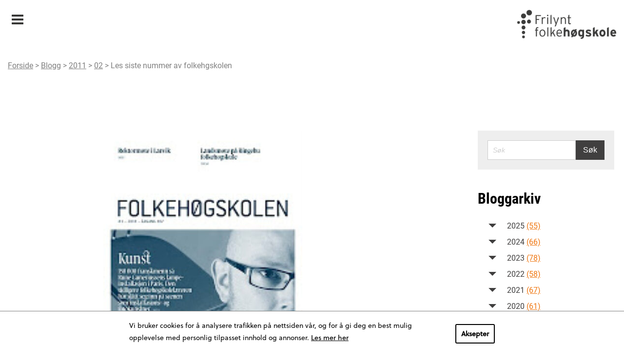

--- FILE ---
content_type: text/html; charset=UTF-8
request_url: https://www.frilyntfolkehogskole.no/blogg/2011/02/les-siste-nummer-av-folkehgskolen/
body_size: 9623
content:
<!DOCTYPE html>
<html lang="nb-NO">
<!-- cloud 13 -->
<head>
    <meta charset="UTF-8">
    <meta name="viewport" content="width=device-width, initial-scale=1">
    <meta name='robots' content='index, follow, max-image-preview:large, max-snippet:-1, max-video-preview:-1' />

	<!-- This site is optimized with the Yoast SEO plugin v22.5 - https://yoast.com/wordpress/plugins/seo/ -->
	<title>Les siste nummer av Folkehøgskolen</title>
	<link rel="canonical" href="https://www.frilyntfolkehogskole.no/blogg/2011/02/les-siste-nummer-av-folkehgskolen/" />
	<meta property="og:locale" content="nb_NO" />
	<meta property="og:type" content="article" />
	<meta property="og:title" content="Les siste nummer av Folkehøgskolen" />
	<meta property="og:url" content="https://www.frilyntfolkehogskole.no/blogg/2011/02/les-siste-nummer-av-folkehgskolen/" />
	<meta property="og:site_name" content="Frilynt Folkehøgskole" />
	<meta property="article:published_time" content="2011-02-09T12:59:00+00:00" />
	<meta property="article:modified_time" content="2017-05-22T01:08:51+00:00" />
	<meta name="author" content="Ayman" />
	<meta name="twitter:card" content="summary_large_image" />
	<meta name="twitter:label1" content="Written by" />
	<meta name="twitter:data1" content="Ayman" />
	<script type="application/ld+json" class="yoast-schema-graph">{"@context":"https://schema.org","@graph":[{"@type":"WebPage","@id":"https://www.frilyntfolkehogskole.no/blogg/2011/02/les-siste-nummer-av-folkehgskolen/","url":"https://www.frilyntfolkehogskole.no/blogg/2011/02/les-siste-nummer-av-folkehgskolen/","name":"Les siste nummer av Folkehøgskolen","isPartOf":{"@id":"https://www.frilyntfolkehogskole.no/#website"},"datePublished":"2011-02-09T12:59:00+00:00","dateModified":"2017-05-22T01:08:51+00:00","author":{"@id":"https://www.frilyntfolkehogskole.no/#/schema/person/09b51b262d8222ebb7735323eaccd61e"},"breadcrumb":{"@id":"https://www.frilyntfolkehogskole.no/blogg/2011/02/les-siste-nummer-av-folkehgskolen/#breadcrumb"},"inLanguage":"nb-NO","potentialAction":[{"@type":"ReadAction","target":["https://www.frilyntfolkehogskole.no/blogg/2011/02/les-siste-nummer-av-folkehgskolen/"]}]},{"@type":"BreadcrumbList","@id":"https://www.frilyntfolkehogskole.no/blogg/2011/02/les-siste-nummer-av-folkehgskolen/#breadcrumb","itemListElement":[{"@type":"ListItem","position":1,"name":"Home","item":"https://www.frilyntfolkehogskole.no/"},{"@type":"ListItem","position":2,"name":"Blogg/Folkehøgskolen","item":"https://www.frilyntfolkehogskole.no/blogg/"},{"@type":"ListItem","position":3,"name":"Les siste nummer av Folkehøgskolen"}]},{"@type":"WebSite","@id":"https://www.frilyntfolkehogskole.no/#website","url":"https://www.frilyntfolkehogskole.no/","name":"Frilynt Folkehøgskole","description":"","potentialAction":[{"@type":"SearchAction","target":{"@type":"EntryPoint","urlTemplate":"https://www.frilyntfolkehogskole.no/?s={search_term_string}"},"query-input":"required name=search_term_string"}],"inLanguage":"nb-NO"},{"@type":"Person","@id":"https://www.frilyntfolkehogskole.no/#/schema/person/09b51b262d8222ebb7735323eaccd61e","name":"Ayman","image":{"@type":"ImageObject","inLanguage":"nb-NO","@id":"https://www.frilyntfolkehogskole.no/#/schema/person/image/","url":"https://secure.gravatar.com/avatar/4d8dc81b87d20b0b2209db70a6d3e25a?s=96&d=mm&r=g","contentUrl":"https://secure.gravatar.com/avatar/4d8dc81b87d20b0b2209db70a6d3e25a?s=96&d=mm&r=g","caption":"Ayman"},"url":"https://www.frilyntfolkehogskole.no/blogg/author/ayman/"}]}</script>
	<!-- / Yoast SEO plugin. -->


<link rel="alternate" type="application/rss+xml" title="Frilynt Folkehøgskole &raquo; strøm" href="https://www.frilyntfolkehogskole.no/feed/" />
<link rel='stylesheet' id='wp-block-library-css' href='https://www.frilyntfolkehogskole.no/wp/wp-includes/css/dist/block-library/style.min.css?ver=6.5.2' type='text/css' media='all' />
<style id='classic-theme-styles-inline-css' type='text/css'>
/*! This file is auto-generated */
.wp-block-button__link{color:#fff;background-color:#32373c;border-radius:9999px;box-shadow:none;text-decoration:none;padding:calc(.667em + 2px) calc(1.333em + 2px);font-size:1.125em}.wp-block-file__button{background:#32373c;color:#fff;text-decoration:none}
</style>
<style id='global-styles-inline-css' type='text/css'>
body{--wp--preset--color--black: #000000;--wp--preset--color--cyan-bluish-gray: #abb8c3;--wp--preset--color--white: #ffffff;--wp--preset--color--pale-pink: #f78da7;--wp--preset--color--vivid-red: #cf2e2e;--wp--preset--color--luminous-vivid-orange: #ff6900;--wp--preset--color--luminous-vivid-amber: #fcb900;--wp--preset--color--light-green-cyan: #7bdcb5;--wp--preset--color--vivid-green-cyan: #00d084;--wp--preset--color--pale-cyan-blue: #8ed1fc;--wp--preset--color--vivid-cyan-blue: #0693e3;--wp--preset--color--vivid-purple: #9b51e0;--wp--preset--gradient--vivid-cyan-blue-to-vivid-purple: linear-gradient(135deg,rgba(6,147,227,1) 0%,rgb(155,81,224) 100%);--wp--preset--gradient--light-green-cyan-to-vivid-green-cyan: linear-gradient(135deg,rgb(122,220,180) 0%,rgb(0,208,130) 100%);--wp--preset--gradient--luminous-vivid-amber-to-luminous-vivid-orange: linear-gradient(135deg,rgba(252,185,0,1) 0%,rgba(255,105,0,1) 100%);--wp--preset--gradient--luminous-vivid-orange-to-vivid-red: linear-gradient(135deg,rgba(255,105,0,1) 0%,rgb(207,46,46) 100%);--wp--preset--gradient--very-light-gray-to-cyan-bluish-gray: linear-gradient(135deg,rgb(238,238,238) 0%,rgb(169,184,195) 100%);--wp--preset--gradient--cool-to-warm-spectrum: linear-gradient(135deg,rgb(74,234,220) 0%,rgb(151,120,209) 20%,rgb(207,42,186) 40%,rgb(238,44,130) 60%,rgb(251,105,98) 80%,rgb(254,248,76) 100%);--wp--preset--gradient--blush-light-purple: linear-gradient(135deg,rgb(255,206,236) 0%,rgb(152,150,240) 100%);--wp--preset--gradient--blush-bordeaux: linear-gradient(135deg,rgb(254,205,165) 0%,rgb(254,45,45) 50%,rgb(107,0,62) 100%);--wp--preset--gradient--luminous-dusk: linear-gradient(135deg,rgb(255,203,112) 0%,rgb(199,81,192) 50%,rgb(65,88,208) 100%);--wp--preset--gradient--pale-ocean: linear-gradient(135deg,rgb(255,245,203) 0%,rgb(182,227,212) 50%,rgb(51,167,181) 100%);--wp--preset--gradient--electric-grass: linear-gradient(135deg,rgb(202,248,128) 0%,rgb(113,206,126) 100%);--wp--preset--gradient--midnight: linear-gradient(135deg,rgb(2,3,129) 0%,rgb(40,116,252) 100%);--wp--preset--font-size--small: 13px;--wp--preset--font-size--medium: 20px;--wp--preset--font-size--large: 36px;--wp--preset--font-size--x-large: 42px;--wp--preset--spacing--20: 0.44rem;--wp--preset--spacing--30: 0.67rem;--wp--preset--spacing--40: 1rem;--wp--preset--spacing--50: 1.5rem;--wp--preset--spacing--60: 2.25rem;--wp--preset--spacing--70: 3.38rem;--wp--preset--spacing--80: 5.06rem;--wp--preset--shadow--natural: 6px 6px 9px rgba(0, 0, 0, 0.2);--wp--preset--shadow--deep: 12px 12px 50px rgba(0, 0, 0, 0.4);--wp--preset--shadow--sharp: 6px 6px 0px rgba(0, 0, 0, 0.2);--wp--preset--shadow--outlined: 6px 6px 0px -3px rgba(255, 255, 255, 1), 6px 6px rgba(0, 0, 0, 1);--wp--preset--shadow--crisp: 6px 6px 0px rgba(0, 0, 0, 1);}:where(.is-layout-flex){gap: 0.5em;}:where(.is-layout-grid){gap: 0.5em;}body .is-layout-flow > .alignleft{float: left;margin-inline-start: 0;margin-inline-end: 2em;}body .is-layout-flow > .alignright{float: right;margin-inline-start: 2em;margin-inline-end: 0;}body .is-layout-flow > .aligncenter{margin-left: auto !important;margin-right: auto !important;}body .is-layout-constrained > .alignleft{float: left;margin-inline-start: 0;margin-inline-end: 2em;}body .is-layout-constrained > .alignright{float: right;margin-inline-start: 2em;margin-inline-end: 0;}body .is-layout-constrained > .aligncenter{margin-left: auto !important;margin-right: auto !important;}body .is-layout-constrained > :where(:not(.alignleft):not(.alignright):not(.alignfull)){max-width: var(--wp--style--global--content-size);margin-left: auto !important;margin-right: auto !important;}body .is-layout-constrained > .alignwide{max-width: var(--wp--style--global--wide-size);}body .is-layout-flex{display: flex;}body .is-layout-flex{flex-wrap: wrap;align-items: center;}body .is-layout-flex > *{margin: 0;}body .is-layout-grid{display: grid;}body .is-layout-grid > *{margin: 0;}:where(.wp-block-columns.is-layout-flex){gap: 2em;}:where(.wp-block-columns.is-layout-grid){gap: 2em;}:where(.wp-block-post-template.is-layout-flex){gap: 1.25em;}:where(.wp-block-post-template.is-layout-grid){gap: 1.25em;}.has-black-color{color: var(--wp--preset--color--black) !important;}.has-cyan-bluish-gray-color{color: var(--wp--preset--color--cyan-bluish-gray) !important;}.has-white-color{color: var(--wp--preset--color--white) !important;}.has-pale-pink-color{color: var(--wp--preset--color--pale-pink) !important;}.has-vivid-red-color{color: var(--wp--preset--color--vivid-red) !important;}.has-luminous-vivid-orange-color{color: var(--wp--preset--color--luminous-vivid-orange) !important;}.has-luminous-vivid-amber-color{color: var(--wp--preset--color--luminous-vivid-amber) !important;}.has-light-green-cyan-color{color: var(--wp--preset--color--light-green-cyan) !important;}.has-vivid-green-cyan-color{color: var(--wp--preset--color--vivid-green-cyan) !important;}.has-pale-cyan-blue-color{color: var(--wp--preset--color--pale-cyan-blue) !important;}.has-vivid-cyan-blue-color{color: var(--wp--preset--color--vivid-cyan-blue) !important;}.has-vivid-purple-color{color: var(--wp--preset--color--vivid-purple) !important;}.has-black-background-color{background-color: var(--wp--preset--color--black) !important;}.has-cyan-bluish-gray-background-color{background-color: var(--wp--preset--color--cyan-bluish-gray) !important;}.has-white-background-color{background-color: var(--wp--preset--color--white) !important;}.has-pale-pink-background-color{background-color: var(--wp--preset--color--pale-pink) !important;}.has-vivid-red-background-color{background-color: var(--wp--preset--color--vivid-red) !important;}.has-luminous-vivid-orange-background-color{background-color: var(--wp--preset--color--luminous-vivid-orange) !important;}.has-luminous-vivid-amber-background-color{background-color: var(--wp--preset--color--luminous-vivid-amber) !important;}.has-light-green-cyan-background-color{background-color: var(--wp--preset--color--light-green-cyan) !important;}.has-vivid-green-cyan-background-color{background-color: var(--wp--preset--color--vivid-green-cyan) !important;}.has-pale-cyan-blue-background-color{background-color: var(--wp--preset--color--pale-cyan-blue) !important;}.has-vivid-cyan-blue-background-color{background-color: var(--wp--preset--color--vivid-cyan-blue) !important;}.has-vivid-purple-background-color{background-color: var(--wp--preset--color--vivid-purple) !important;}.has-black-border-color{border-color: var(--wp--preset--color--black) !important;}.has-cyan-bluish-gray-border-color{border-color: var(--wp--preset--color--cyan-bluish-gray) !important;}.has-white-border-color{border-color: var(--wp--preset--color--white) !important;}.has-pale-pink-border-color{border-color: var(--wp--preset--color--pale-pink) !important;}.has-vivid-red-border-color{border-color: var(--wp--preset--color--vivid-red) !important;}.has-luminous-vivid-orange-border-color{border-color: var(--wp--preset--color--luminous-vivid-orange) !important;}.has-luminous-vivid-amber-border-color{border-color: var(--wp--preset--color--luminous-vivid-amber) !important;}.has-light-green-cyan-border-color{border-color: var(--wp--preset--color--light-green-cyan) !important;}.has-vivid-green-cyan-border-color{border-color: var(--wp--preset--color--vivid-green-cyan) !important;}.has-pale-cyan-blue-border-color{border-color: var(--wp--preset--color--pale-cyan-blue) !important;}.has-vivid-cyan-blue-border-color{border-color: var(--wp--preset--color--vivid-cyan-blue) !important;}.has-vivid-purple-border-color{border-color: var(--wp--preset--color--vivid-purple) !important;}.has-vivid-cyan-blue-to-vivid-purple-gradient-background{background: var(--wp--preset--gradient--vivid-cyan-blue-to-vivid-purple) !important;}.has-light-green-cyan-to-vivid-green-cyan-gradient-background{background: var(--wp--preset--gradient--light-green-cyan-to-vivid-green-cyan) !important;}.has-luminous-vivid-amber-to-luminous-vivid-orange-gradient-background{background: var(--wp--preset--gradient--luminous-vivid-amber-to-luminous-vivid-orange) !important;}.has-luminous-vivid-orange-to-vivid-red-gradient-background{background: var(--wp--preset--gradient--luminous-vivid-orange-to-vivid-red) !important;}.has-very-light-gray-to-cyan-bluish-gray-gradient-background{background: var(--wp--preset--gradient--very-light-gray-to-cyan-bluish-gray) !important;}.has-cool-to-warm-spectrum-gradient-background{background: var(--wp--preset--gradient--cool-to-warm-spectrum) !important;}.has-blush-light-purple-gradient-background{background: var(--wp--preset--gradient--blush-light-purple) !important;}.has-blush-bordeaux-gradient-background{background: var(--wp--preset--gradient--blush-bordeaux) !important;}.has-luminous-dusk-gradient-background{background: var(--wp--preset--gradient--luminous-dusk) !important;}.has-pale-ocean-gradient-background{background: var(--wp--preset--gradient--pale-ocean) !important;}.has-electric-grass-gradient-background{background: var(--wp--preset--gradient--electric-grass) !important;}.has-midnight-gradient-background{background: var(--wp--preset--gradient--midnight) !important;}.has-small-font-size{font-size: var(--wp--preset--font-size--small) !important;}.has-medium-font-size{font-size: var(--wp--preset--font-size--medium) !important;}.has-large-font-size{font-size: var(--wp--preset--font-size--large) !important;}.has-x-large-font-size{font-size: var(--wp--preset--font-size--x-large) !important;}
.wp-block-navigation a:where(:not(.wp-element-button)){color: inherit;}
:where(.wp-block-post-template.is-layout-flex){gap: 1.25em;}:where(.wp-block-post-template.is-layout-grid){gap: 1.25em;}
:where(.wp-block-columns.is-layout-flex){gap: 2em;}:where(.wp-block-columns.is-layout-grid){gap: 2em;}
.wp-block-pullquote{font-size: 1.5em;line-height: 1.6;}
</style>
<link rel='stylesheet' id='ffhs-css-css' href='https://www.frilyntfolkehogskole.no/app/themes/ffhs/resources/css/site.min.css?ver=1.6.8' type='text/css' media='all' />
<link rel='stylesheet' id='ffhs-css2-css' href='https://www.frilyntfolkehogskole.no/app/themes/ffhs/resources/css/tibegdpr.css?ver=1.6.8' type='text/css' media='all' />

                <script defer data-domain="frilyntfolkehogskole.no" src="https://s.folkehogskole.no/js/script.outbound-links.js"></script>
            <link rel="icon" href="https://www.frilyntfolkehogskole.no/app/themes/ffhs/resources/img/icon.png" sizes="32x32" />
<link rel="icon" href="https://www.frilyntfolkehogskole.no/app/themes/ffhs/resources/img/icon.png" sizes="192x192" />
<link rel="apple-touch-icon" href="https://www.frilyntfolkehogskole.no/app/themes/ffhs/resources/img/icon.png" />
<meta name="msapplication-TileImage" content="https://www.frilyntfolkehogskole.no/app/themes/ffhs/resources/img/icon.png" />

    <script src="https://use.typekit.net/ncp5vew.js"></script>
    <script>try{Typekit.load({ async: false });}catch(e){}</script>
</head>
<body class="site post-template-default single single-post postid-469 single-format-standard colors--blog">
    <header class="site__header">
		            <h1 class="hidden">Blogg/Folkehøgskolen</h1>
<div class="top-bar__wrapper">
    <div class="top-bar row">
        <div class="top-bar__inner">
            <div class="top-bar__intro">
                <div class="top-bar__intro-text">
                                            <a href="https://www.frilyntfolkehogskole.no" title="Frilynt Folkehøgskole">
                            <img src="https://www.frilyntfolkehogskole.no/app/themes/ffhs/resources/img/ffh_logo_sort.png" alt="logo" class="top-bar__ffhLogo">
                        </a>
                                    </div>
        	</div>
            <div class="top-bar__nav-wrapper">
            	<nav class="top-bar__nav" data-toggle="topBarNav">
                                            <span class="top-bar__nav-select top-bar__nav-item--active" data-toggle-id="topBarNav">
                            <a class="top-bar__nav-item-link top-bar__nav-item-link--active" href="#">Blogg/Folkehøgskolen</a>
                        </span>
                                        <ul class="top-bar__nav-list">
                                                                                                                     <li class="top-bar__nav-item">
                                    <a class="top-bar__nav-item-link top-bar__nav-item-link" href="https://www.frilyntfolkehogskole.no/ffhs/" title="Frilynt folkehøgskole">Frilynt folkehøgskole</a>
                                </li>
                                                                                                                                                                                                     <li class="top-bar__nav-item">
                                    <a class="top-bar__nav-item-link top-bar__nav-item-link" href="https://www.frilyntfolkehogskole.no/fhf/" title="Folkehøgskoleforbundet">Folkehøgskoleforbundet</a>
                                </li>
                                                                                                                                                 <li class="top-bar__nav-item">
                                    <a class="top-bar__nav-item-link top-bar__nav-item-link" href="https://www.frilyntfolkehogskole.no/if/" title="Informasjonskontoret">Informasjonskontoret</a>
                                </li>
                                                                                                                                                 <li class="top-bar__nav-item--active">
                                    <a class="top-bar__nav-item-link top-bar__nav-item-link--active" href="https://www.frilyntfolkehogskole.no/blogg/" title="Blogg/Folkehøgskolen">Blogg/Folkehøgskolen</a>
                                </li>
                                                                                                                                                 <li class="top-bar__nav-item">
                                    <a class="top-bar__nav-item-link top-bar__nav-item-link" href="https://www.frilyntfolkehogskole.no/pu/" title="Pedagogisk utvikling">Pedagogisk utvikling</a>
                                </li>
                                                                        </ul>
                    
                                        
                                                                                                    
                                        
                    <div style="bottom: -170px" class="breadcrumbs">
                        <a href="https://www.frilyntfolkehogskole.no">Forside</a> > <a href="https://www.frilyntfolkehogskole.no/blogg/">Blogg</a> > <a href="https://www.frilyntfolkehogskole.no/blogg/2011/">2011</a> > <a href="https://www.frilyntfolkehogskole.no/blogg/2011/02/">02</a> > <a href="https://www.frilyntfolkehogskole.no/blogg/2011/02/les-siste-nummer-av-folkehgskolen/">Les siste nummer av folkehgskolen</a>
                    </div>
                </nav>
            </div>
        </div>
    </div>
</div>

	<div class="main-bar__wrapper">
        <div class="main-bar">
            <div class="main-bar__menu">
                <nav class="main-bar__menu-nav">
                            <ul class="main-bar__menu-list main-bar__menu-list--level-1">
                                                        
                        
                        
                                                                                                                                                                            <li class="main-bar__menu-item main-bar__menu-item--current  main-bar__menu-item--level-1">
                <a href="https://www.frilyntfolkehogskole.no/blogg/" class="main-bar__menu-link main-bar__menu-link--current  main-bar__menu-link--level-1" target="">
					Blogg
                    				</a>
                            </li>
                                                        
                        
                        
                                                                                                                                <li class="main-bar__menu-item   main-bar__menu-item--level-1">
                <a href="https://www.frilyntfolkehogskole.no/blogg/sider/abonnement/" class="main-bar__menu-link   main-bar__menu-link--level-1" target="_self">
					Abonnement
                    				</a>
                            </li>
                                                        
                        
                        
                                                                                                                                <li class="main-bar__menu-item   main-bar__menu-item--level-1">
                <a href="https://www.frilyntfolkehogskole.no/blogg/sider/annonsere/" class="main-bar__menu-link   main-bar__menu-link--level-1" target="_self">
					Annonsere
                    				</a>
                            </li>
                                                        
                        
                        
                                                                                                                                <li class="main-bar__menu-item   main-bar__menu-item--level-1">
                <a href="https://www.frilyntfolkehogskole.no/blogg/sider/bidra/" class="main-bar__menu-link   main-bar__menu-link--level-1" target="_self">
					Bidra
                    				</a>
                            </li>
                                                        
                        
                        
                                                                                                                                <li class="main-bar__menu-item   main-bar__menu-item--level-1">
                <a href="https://www.frilyntfolkehogskole.no/blogg/sider/folkehogskolen-arkiv/" class="main-bar__menu-link   main-bar__menu-link--level-1" target="_self">
					Magasinet Folkehøgskolen arkiv
                    				</a>
                            </li>
                                                        
                        
                        
                                                                                                                                <li class="main-bar__menu-item   main-bar__menu-item--level-1">
                <a href="https://www.frilyntfolkehogskole.no/blogg/sider/om-folkehogskolen/" class="main-bar__menu-link   main-bar__menu-link--level-1" target="_self">
					Om Folkehøgskolen
                    				</a>
                            </li>
            </ul>

                </nav>
            </div>
        </div>
	</div>
    
                <div class="main-bar__logo">
                    </div>

<div class="mobile-header">
    <a class="main-bar__menu-toggle" data-toggle-id="hamburger-menu">Meny</a>
    <a class="mobile-header__logo" href="https://www.frilyntfolkehogskole.no" title="Frilynt Folkehøgskole">
        <img src="https://www.frilyntfolkehogskole.no/app/themes/ffhs/resources/img/ffh_logo_sort.png" alt="logo" class="top-bar__ffhLogo">
    </a>

    <div class="hamburger-menu">

    <div class="hamburger-menu__nav" data-toggle="hamburger-menu">
                                           <div class="hamburger-menu__nav-item " data-toggle="submenu-6450">
                <a class="hamburger-menu__nav-divnk " href="https://www.frilyntfolkehogskole.no/ffhs/" title="Frilynt folkehøgskole">Frilynt folkehøgskole</a>
                                    <span class="hamburger-menu__submenu-toggle " data-toggle-id="submenu-6450"></span>
                                
            </div>
                    <ul class="hamburger-menu__submenu-list hamburger-menu__submenu-list--level-1">
                                                        
                        
                        
                                                                                                                                <li class="hamburger-menu__submenu-item   hamburger-menu__submenu-item--level-1">
                <a href="https://www.frilyntfolkehogskole.no/ffhs/folkehogskoles-historie/" class="hamburger-menu__submenu-link   hamburger-menu__submenu-link--level-1" target="_self">
					Folkehøgskolens historie
                    				</a>
                            </li>
            </ul>

            
        
     
        
     
                                 <div class="hamburger-menu__nav-item " data-toggle="submenu-2275">
                <a class="hamburger-menu__nav-divnk " href="https://www.frilyntfolkehogskole.no/fhf/" title="Folkehøgskoleforbundet">Folkehøgskoleforbundet</a>
                                    <span class="hamburger-menu__submenu-toggle " data-toggle-id="submenu-2275"></span>
                                
            </div>
                    <ul class="hamburger-menu__submenu-list hamburger-menu__submenu-list--level-1">
                                                        
                        
                        
                                                                                                                                <li class="hamburger-menu__submenu-item   hamburger-menu__submenu-item--level-1">
                <a href="https://www.frilyntfolkehogskole.no/fhf/folkehogskolens-historie/" class="hamburger-menu__submenu-link   hamburger-menu__submenu-link--level-1" target="_self">
					Folkehøgskolens historie
                    				</a>
                            </li>
                                                        
                        
                        
                                                                                                                                <li class="hamburger-menu__submenu-item   hamburger-menu__submenu-item--level-1"data-toggle="mobile-menu2771">
                <a href="https://www.frilyntfolkehogskole.no/fhf/organisasjonen/om-forbundet/" class="hamburger-menu__submenu-link   hamburger-menu__submenu-link--level-1" target="">
					Organisasjonen
                                            <span class="hamburger-menu__submenu-submenu-toggle" data-toggle-id="mobile-menu2771"></span>
                    				</a>
                                            <ul class="hamburger-menu__submenu-list hamburger-menu__submenu-list--level-2">
                                                        
                        
                        
                                                                                                                                <li class="hamburger-menu__submenu-item   hamburger-menu__submenu-item--level-2">
                <a href="https://www.frilyntfolkehogskole.no/fhf/organisasjonen/om-forbundet/" class="hamburger-menu__submenu-link   hamburger-menu__submenu-link--level-2" target="_self">
					Om forbundet
                    				</a>
                            </li>
                                                        
                        
                        
                                                                                                                                <li class="hamburger-menu__submenu-item   hamburger-menu__submenu-item--level-2">
                <a href="https://www.frilyntfolkehogskole.no/fhf/organisasjonen/sekretariatet/" class="hamburger-menu__submenu-link   hamburger-menu__submenu-link--level-2" target="_self">
					Sekretariatet
                    				</a>
                            </li>
                                                        
                        
                        
                                                                                                                                <li class="hamburger-menu__submenu-item   hamburger-menu__submenu-item--level-2">
                <a href="https://www.frilyntfolkehogskole.no/fhf/organisasjonen/styret/" class="hamburger-menu__submenu-link   hamburger-menu__submenu-link--level-2" target="_self">
					Styret
                    				</a>
                            </li>
                                                        
                        
                        
                                                                                                                                <li class="hamburger-menu__submenu-item   hamburger-menu__submenu-item--level-2">
                <a href="https://www.frilyntfolkehogskole.no/fhf/organisasjonen/ide-og-prinsipprogram/" class="hamburger-menu__submenu-link   hamburger-menu__submenu-link--level-2" target="_self">
					Idé- og prinsipprogram
                    				</a>
                            </li>
                                                        
                        
                        
                                                                                                                                <li class="hamburger-menu__submenu-item   hamburger-menu__submenu-item--level-2">
                <a href="https://www.frilyntfolkehogskole.no/fhf/organisasjonen/lokallag-og-distriktsinndeling/" class="hamburger-menu__submenu-link   hamburger-menu__submenu-link--level-2" target="_self">
					Lokallag
                    				</a>
                            </li>
                                                        
                        
                        
                                                                                                                                <li class="hamburger-menu__submenu-item   hamburger-menu__submenu-item--level-2">
                <a href="https://www.frilyntfolkehogskole.no/fhf/organisasjonen/distriktsinndeling/" class="hamburger-menu__submenu-link   hamburger-menu__submenu-link--level-2" target="_self">
					Distriktsinndeling
                    				</a>
                            </li>
                                                        
                        
                        
                                                                                                                                <li class="hamburger-menu__submenu-item   hamburger-menu__submenu-item--level-2">
                <a href="https://www.frilyntfolkehogskole.no/fhf/organisasjonen/vedtekter/" class="hamburger-menu__submenu-link   hamburger-menu__submenu-link--level-2" target="_self">
					Vedtekter
                    				</a>
                            </li>
                                                        
                        
                        
                                                                                                                                <li class="hamburger-menu__submenu-item   hamburger-menu__submenu-item--level-2">
                <a href="https://www.frilyntfolkehogskole.no/fhf/organisasjonen/stipend/" class="hamburger-menu__submenu-link   hamburger-menu__submenu-link--level-2" target="_self">
					Støtteordninger
                    				</a>
                            </li>
                                                        
                        
                        
                                                                                                                                <li class="hamburger-menu__submenu-item   hamburger-menu__submenu-item--level-2">
                <a href="https://www.frilyntfolkehogskole.no/fhf/organisasjonen/boker-til-salgs/" class="hamburger-menu__submenu-link   hamburger-menu__submenu-link--level-2" target="_self">
					Bøker til salgs
                    				</a>
                            </li>
                                                        
                        
                        
                                                                                                                                <li class="hamburger-menu__submenu-item   hamburger-menu__submenu-item--level-2">
                <a href="https://www.frilyntfolkehogskole.no/?post_type=fhf_pages&p=9726" class="hamburger-menu__submenu-link   hamburger-menu__submenu-link--level-2" target="_self">
					Test medlem
                    				</a>
                            </li>
            </ul>

                            </li>
                                                        
                        
                        
                                                                                                                                <li class="hamburger-menu__submenu-item   hamburger-menu__submenu-item--level-1">
                <a href="https://www.frilyntfolkehogskole.no/fhf/nyheter/" class="hamburger-menu__submenu-link   hamburger-menu__submenu-link--level-1" target="_self">
					Nyheter
                    				</a>
                            </li>
                                                        
                        
                        
                                                                                                                                <li class="hamburger-menu__submenu-item   hamburger-menu__submenu-item--level-1">
                <a href="https://www.frilyntfolkehogskole.no/fhf/rundskriv/" class="hamburger-menu__submenu-link   hamburger-menu__submenu-link--level-1" target="_self">
					Rundskriv
                    				</a>
                            </li>
                                                        
                        
                        
                                                                                                                                <li class="hamburger-menu__submenu-item   hamburger-menu__submenu-item--level-1"data-toggle="mobile-menu2786">
                <a href="https://www.frilyntfolkehogskole.no/fhf/medlem/medlem-i-folkehogskoleforbundet/" class="hamburger-menu__submenu-link   hamburger-menu__submenu-link--level-1" target="">
					Medlem
                                            <span class="hamburger-menu__submenu-submenu-toggle" data-toggle-id="mobile-menu2786"></span>
                    				</a>
                                            <ul class="hamburger-menu__submenu-list hamburger-menu__submenu-list--level-2">
                                                        
                        
                        
                                                                                                                                <li class="hamburger-menu__submenu-item   hamburger-menu__submenu-item--level-2">
                <a href="https://www.frilyntfolkehogskole.no/fhf/medlem/medlem-i-folkehogskoleforbundet/" class="hamburger-menu__submenu-link   hamburger-menu__submenu-link--level-2" target="_self">
					Medlem i Folkehøgskoleforbundet
                    				</a>
                            </li>
                                                        
                        
                        
                                                                                                                                <li class="hamburger-menu__submenu-item   hamburger-menu__submenu-item--level-2">
                <a href="https://www.frilyntfolkehogskole.no/fhf/medlem/typer-medlemskap/" class="hamburger-menu__submenu-link   hamburger-menu__submenu-link--level-2" target="_self">
					Typer medlemskap
                    				</a>
                            </li>
                                                        
                        
                        
                                                                                                                                <li class="hamburger-menu__submenu-item   hamburger-menu__submenu-item--level-2">
                <a href="https://www.frilyntfolkehogskole.no/fhf/medlem/innmeldingsskjema/" class="hamburger-menu__submenu-link   hamburger-menu__submenu-link--level-2" target="_self">
					Bli medlem
                    				</a>
                            </li>
                                                        
                        
                        
                                                                                                                                <li class="hamburger-menu__submenu-item   hamburger-menu__submenu-item--level-2">
                <a href="https://www.frilyntfolkehogskole.no/fhf/medlem/utmelding/" class="hamburger-menu__submenu-link   hamburger-menu__submenu-link--level-2" target="_self">
					Endring og utmelding
                    				</a>
                            </li>
                                                        
                        
                        
                                                                                                                                <li class="hamburger-menu__submenu-item   hamburger-menu__submenu-item--level-2">
                <a href="https://www.frilyntfolkehogskole.no/fhf/medlem/medlemsnytt/" class="hamburger-menu__submenu-link   hamburger-menu__submenu-link--level-2" target="_self">
					Medlemsnytt
                    				</a>
                            </li>
            </ul>

                            </li>
                                                        
                        
                        
                                                                                                                                <li class="hamburger-menu__submenu-item   hamburger-menu__submenu-item--level-1"data-toggle="mobile-menu2794">
                <a href="https://www.frilyntfolkehogskole.no/fhf/ressurser/" class="hamburger-menu__submenu-link   hamburger-menu__submenu-link--level-1" target="_self">
					Ressurser
                                            <span class="hamburger-menu__submenu-submenu-toggle" data-toggle-id="mobile-menu2794"></span>
                    				</a>
                                            <ul class="hamburger-menu__submenu-list hamburger-menu__submenu-list--level-2">
                                                        
                        
                        
                                                                                                                                <li class="hamburger-menu__submenu-item   hamburger-menu__submenu-item--level-2">
                <a href="https://www.frilyntfolkehogskole.no/fhf/ressurser/lover-og-regler/" class="hamburger-menu__submenu-link   hamburger-menu__submenu-link--level-2" target="_self">
					Lover og regler
                    				</a>
                            </li>
                                                        
                        
                        
                                                                                                                                <li class="hamburger-menu__submenu-item   hamburger-menu__submenu-item--level-2">
                <a href="https://www.frilyntfolkehogskole.no/fhf/ressurser/lonn-og-arbeidsvilkar/" class="hamburger-menu__submenu-link   hamburger-menu__submenu-link--level-2" target="_self">
					Lønn og arbeidsvilkår
                    				</a>
                            </li>
                                                        
                        
                        
                                                                                                                                <li class="hamburger-menu__submenu-item   hamburger-menu__submenu-item--level-2">
                <a href="https://www.frilyntfolkehogskole.no/fhf/ressurser/oppgaver-om-folkehogskole/" class="hamburger-menu__submenu-link   hamburger-menu__submenu-link--level-2" target="_self">
					Oppgaver om folkehøgskole
                    				</a>
                            </li>
                                                        
                        
                        
                                                                                                                                <li class="hamburger-menu__submenu-item   hamburger-menu__submenu-item--level-2">
                <a href="https://www.frilyntfolkehogskole.no/fhf/ressurser/tariff/" class="hamburger-menu__submenu-link   hamburger-menu__submenu-link--level-2" target="_self">
					Tariff og maler
                    				</a>
                            </li>
                                                        
                        
                        
                                                                                                                                <li class="hamburger-menu__submenu-item   hamburger-menu__submenu-item--level-2">
                <a href="https://www.frilyntfolkehogskole.no/fhf/ressurser/viktige-lenker/" class="hamburger-menu__submenu-link   hamburger-menu__submenu-link--level-2" target="_self">
					Viktige lenker
                    				</a>
                            </li>
                                                        
                        
                        
                                                                                                                                                                            <li class="hamburger-menu__submenu-item hamburger-menu__submenu-item--current  hamburger-menu__submenu-item--level-2">
                <a href="https://www.folkehogskoleradet.no/a" class="hamburger-menu__submenu-link hamburger-menu__submenu-link--current  hamburger-menu__submenu-link--level-2" target="_blank">
					Folkehøgskolen fra A til Å
                    				</a>
                            </li>
            </ul>

                            </li>
            </ul>

            
        
     
                                 <div class="hamburger-menu__nav-item " data-toggle="submenu-2277">
                <a class="hamburger-menu__nav-divnk " href="https://www.frilyntfolkehogskole.no/if/" title="Informasjonskontoret">Informasjonskontoret</a>
                                    <span class="hamburger-menu__submenu-toggle " data-toggle-id="submenu-2277"></span>
                                
            </div>
                    <ul class="hamburger-menu__submenu-list hamburger-menu__submenu-list--level-1">
                                                        
                        
                        
                                                                                                                                <li class="hamburger-menu__submenu-item   hamburger-menu__submenu-item--level-1">
                <a href="https://www.frilyntfolkehogskole.no/if/nyheter/" class="hamburger-menu__submenu-link   hamburger-menu__submenu-link--level-1" target="_self">
					Nyheter
                    				</a>
                            </li>
                                                        
                        
                        
                                                                                                                                <li class="hamburger-menu__submenu-item   hamburger-menu__submenu-item--level-1"data-toggle="mobile-menu2723">
                <a href="https://www.frilyntfolkehogskole.no/if/om-if/om-informasjonskontoret/" class="hamburger-menu__submenu-link   hamburger-menu__submenu-link--level-1" target="">
					Om IF
                                            <span class="hamburger-menu__submenu-submenu-toggle" data-toggle-id="mobile-menu2723"></span>
                    				</a>
                                            <ul class="hamburger-menu__submenu-list hamburger-menu__submenu-list--level-2">
                                                        
                        
                        
                                                                                                                                <li class="hamburger-menu__submenu-item   hamburger-menu__submenu-item--level-2">
                <a href="https://www.frilyntfolkehogskole.no/if/om-if/om-informasjonskontoret/" class="hamburger-menu__submenu-link   hamburger-menu__submenu-link--level-2" target="_self">
					Om Informasjonskontoret
                    				</a>
                            </li>
                                                        
                        
                        
                                                                                                                                <li class="hamburger-menu__submenu-item   hamburger-menu__submenu-item--level-2">
                <a href="https://www.frilyntfolkehogskole.no/if/om-if/styret/" class="hamburger-menu__submenu-link   hamburger-menu__submenu-link--level-2" target="_self">
					Styret
                    				</a>
                            </li>
                                                        
                        
                        
                                                                                                                                <li class="hamburger-menu__submenu-item   hamburger-menu__submenu-item--level-2">
                <a href="https://www.frilyntfolkehogskole.no/if/om-if/vedtekter/" class="hamburger-menu__submenu-link   hamburger-menu__submenu-link--level-2" target="_self">
					Vedtekter
                    				</a>
                            </li>
                                                        
                        
                        
                                                                                                                                <li class="hamburger-menu__submenu-item   hamburger-menu__submenu-item--level-2">
                <a href="https://www.frilyntfolkehogskole.no/if/om-if/if-skolene/" class="hamburger-menu__submenu-link   hamburger-menu__submenu-link--level-2" target="_self">
					IF-skolene
                    				</a>
                            </li>
            </ul>

                            </li>
                                                        
                        
                        
                                                                                                                                <li class="hamburger-menu__submenu-item   hamburger-menu__submenu-item--level-1">
                <a href="https://www.frilyntfolkehogskole.no/if/if-sekretariatet/" class="hamburger-menu__submenu-link   hamburger-menu__submenu-link--level-1" target="_self">
					IF-sekretariatet
                    				</a>
                            </li>
                                                        
                        
                        
                                                                                                                                <li class="hamburger-menu__submenu-item   hamburger-menu__submenu-item--level-1">
                <a href="https://www.frilyntfolkehogskole.no/if/rundskriv/" class="hamburger-menu__submenu-link   hamburger-menu__submenu-link--level-1" target="_self">
					Rundskriv
                    				</a>
                            </li>
                                                        
                        
                        
                                                                                                                                <li class="hamburger-menu__submenu-item   hamburger-menu__submenu-item--level-1"data-toggle="mobile-menu6864">
                <a href="https://www.frilyntfolkehogskole.no/if/ressurser/" class="hamburger-menu__submenu-link   hamburger-menu__submenu-link--level-1" target="_self">
					Ressurser
                                            <span class="hamburger-menu__submenu-submenu-toggle" data-toggle-id="mobile-menu6864"></span>
                    				</a>
                                            <ul class="hamburger-menu__submenu-list hamburger-menu__submenu-list--level-2">
                                                        
                        
                        
                                                                                                                                <li class="hamburger-menu__submenu-item   hamburger-menu__submenu-item--level-2">
                <a href="https://www.frilyntfolkehogskole.no/if/ressurser/arshjul-informasjon-og-markedsforing/" class="hamburger-menu__submenu-link   hamburger-menu__submenu-link--level-2" target="_self">
					Årshjul
                    				</a>
                            </li>
                                                        
                        
                        
                                                                                                                                <li class="hamburger-menu__submenu-item   hamburger-menu__submenu-item--level-2">
                <a href="https://www.frilyntfolkehogskole.no/if/ressurser/webinarer/" class="hamburger-menu__submenu-link   hamburger-menu__submenu-link--level-2" target="_self">
					Webinarer
                    				</a>
                            </li>
                                                        
                        
                        
                                                                                                                                <li class="hamburger-menu__submenu-item   hamburger-menu__submenu-item--level-2">
                <a href="https://www.frilyntfolkehogskole.no/if/ressurser/sosiale-medier/" class="hamburger-menu__submenu-link   hamburger-menu__submenu-link--level-2" target="_self">
					Sosiale medier
                    				</a>
                            </li>
                                                        
                        
                        
                                                                                                                                <li class="hamburger-menu__submenu-item   hamburger-menu__submenu-item--level-2">
                <a href="https://www.frilyntfolkehogskole.no/if/ressurser/veiledere-fra-unge-funksjonshemmede/" class="hamburger-menu__submenu-link   hamburger-menu__submenu-link--level-2" target="_self">
					Veiledere fra Unge funksjonshemmede
                    				</a>
                            </li>
            </ul>

                            </li>
            </ul>

            
        
     
                                 <div class="hamburger-menu__nav-item data-toggle-active" data-toggle="submenu-2271">
                <a class="hamburger-menu__nav-divnk data-toggle-active" href="https://www.frilyntfolkehogskole.no/blogg/" title="Blogg/Folkehøgskolen">Blogg/Folkehøgskolen</a>
                                    <span class="hamburger-menu__submenu-toggle data-toggle-active" data-toggle-id="submenu-2271"></span>
                                
            </div>
                    <ul class="hamburger-menu__submenu-list hamburger-menu__submenu-list--level-1">
                                                        
                        
                        
                                                                                                                                                                            <li class="hamburger-menu__submenu-item hamburger-menu__submenu-item--current  hamburger-menu__submenu-item--level-1">
                <a href="https://www.frilyntfolkehogskole.no/blogg/" class="hamburger-menu__submenu-link hamburger-menu__submenu-link--current  hamburger-menu__submenu-link--level-1" target="">
					Blogg
                    				</a>
                            </li>
                                                        
                        
                        
                                                                                                                                <li class="hamburger-menu__submenu-item   hamburger-menu__submenu-item--level-1">
                <a href="https://www.frilyntfolkehogskole.no/blogg/sider/abonnement/" class="hamburger-menu__submenu-link   hamburger-menu__submenu-link--level-1" target="_self">
					Abonnement
                    				</a>
                            </li>
                                                        
                        
                        
                                                                                                                                <li class="hamburger-menu__submenu-item   hamburger-menu__submenu-item--level-1">
                <a href="https://www.frilyntfolkehogskole.no/blogg/sider/annonsere/" class="hamburger-menu__submenu-link   hamburger-menu__submenu-link--level-1" target="_self">
					Annonsere
                    				</a>
                            </li>
                                                        
                        
                        
                                                                                                                                <li class="hamburger-menu__submenu-item   hamburger-menu__submenu-item--level-1">
                <a href="https://www.frilyntfolkehogskole.no/blogg/sider/bidra/" class="hamburger-menu__submenu-link   hamburger-menu__submenu-link--level-1" target="_self">
					Bidra
                    				</a>
                            </li>
                                                        
                        
                        
                                                                                                                                <li class="hamburger-menu__submenu-item   hamburger-menu__submenu-item--level-1">
                <a href="https://www.frilyntfolkehogskole.no/blogg/sider/folkehogskolen-arkiv/" class="hamburger-menu__submenu-link   hamburger-menu__submenu-link--level-1" target="_self">
					Magasinet Folkehøgskolen arkiv
                    				</a>
                            </li>
                                                        
                        
                        
                                                                                                                                <li class="hamburger-menu__submenu-item   hamburger-menu__submenu-item--level-1">
                <a href="https://www.frilyntfolkehogskole.no/blogg/sider/om-folkehogskolen/" class="hamburger-menu__submenu-link   hamburger-menu__submenu-link--level-1" target="_self">
					Om Folkehøgskolen
                    				</a>
                            </li>
            </ul>

            
        
     
                                 <div class="hamburger-menu__nav-item " data-toggle="submenu-2279">
                <a class="hamburger-menu__nav-divnk " href="https://www.frilyntfolkehogskole.no/pu/" title="Pedagogisk utvikling">Pedagogisk utvikling</a>
                                    <span class="hamburger-menu__submenu-toggle " data-toggle-id="submenu-2279"></span>
                                
            </div>
                    <ul class="hamburger-menu__submenu-list hamburger-menu__submenu-list--level-1">
                                                        
                        
                        
                                                                                                                                <li class="hamburger-menu__submenu-item   hamburger-menu__submenu-item--level-1"data-toggle="mobile-menu2936">
                <a href="https://www.frilyntfolkehogskole.no/pu/om-pu/" class="hamburger-menu__submenu-link   hamburger-menu__submenu-link--level-1" target="_self">
					Om PU
                                            <span class="hamburger-menu__submenu-submenu-toggle" data-toggle-id="mobile-menu2936"></span>
                    				</a>
                                            <ul class="hamburger-menu__submenu-list hamburger-menu__submenu-list--level-2">
                                                        
                        
                        
                                                                                                                                <li class="hamburger-menu__submenu-item   hamburger-menu__submenu-item--level-2">
                <a href="https://www.frilyntfolkehogskole.no/pu/om-pu/kontakt/" class="hamburger-menu__submenu-link   hamburger-menu__submenu-link--level-2" target="_self">
					Kontakt
                    				</a>
                            </li>
                                                        
                        
                        
                                                                                                                                <li class="hamburger-menu__submenu-item   hamburger-menu__submenu-item--level-2">
                <a href="https://www.frilyntfolkehogskole.no/pu/om-pu/skoleutviklingsarbeidet/" class="hamburger-menu__submenu-link   hamburger-menu__submenu-link--level-2" target="_self">
					Skoleutviklingsutvalget
                    				</a>
                            </li>
                                                        
                        
                        
                                                                                                                                <li class="hamburger-menu__submenu-item   hamburger-menu__submenu-item--level-2">
                <a href="https://www.frilyntfolkehogskole.no/pu/om-pu/folkehogskolepedagogikk/" class="hamburger-menu__submenu-link   hamburger-menu__submenu-link--level-2" target="_self">
					Folkehøgskolepedagogikk
                    				</a>
                            </li>
            </ul>

                            </li>
                                                        
                        
                        
                                                                                                                                <li class="hamburger-menu__submenu-item   hamburger-menu__submenu-item--level-1"data-toggle="mobile-menu4223">
                <a href="https://www.frilyntfolkehogskole.no/pu/kurs-og-utdanninger/" class="hamburger-menu__submenu-link   hamburger-menu__submenu-link--level-1" target="_self">
					Kurs
                                            <span class="hamburger-menu__submenu-submenu-toggle" data-toggle-id="mobile-menu4223"></span>
                    				</a>
                                            <ul class="hamburger-menu__submenu-list hamburger-menu__submenu-list--level-2">
                                                        
                        
                        
                                                                                                                                <li class="hamburger-menu__submenu-item   hamburger-menu__submenu-item--level-2">
                <a href="https://www.frilyntfolkehogskole.no/pu/kurs-og-utdanninger/folkehogskoleuka/" class="hamburger-menu__submenu-link   hamburger-menu__submenu-link--level-2" target="_self">
					Folkehøgskoleuka 2025
                    				</a>
                            </li>
                                                        
                        
                        
                                                                                                                                <li class="hamburger-menu__submenu-item   hamburger-menu__submenu-item--level-2">
                <a href="https://www.frilyntfolkehogskole.no/pu/kurs-og-utdanninger/kurs-for-nye-laerere/" class="hamburger-menu__submenu-link   hamburger-menu__submenu-link--level-2" target="_self">
					Kurs for nye lærere
                    				</a>
                            </li>
                                                        
                        
                        
                                                                                                                                <li class="hamburger-menu__submenu-item   hamburger-menu__submenu-item--level-2">
                <a href="https://www.frilyntfolkehogskole.no/pu/kurs-og-utdanninger/kurs-for-nye-ledere/" class="hamburger-menu__submenu-link   hamburger-menu__submenu-link--level-2" target="_self">
					Kurs for nye ledere
                    				</a>
                            </li>
                                                        
                        
                        
                                                                                                                                <li class="hamburger-menu__submenu-item   hamburger-menu__submenu-item--level-2">
                <a href="https://www.frilyntfolkehogskole.no/pu/kurs-og-utdanninger/kurs-for-praktisk-personale/" class="hamburger-menu__submenu-link   hamburger-menu__submenu-link--level-2" target="_self">
					Kurs for praktisk personale
                    				</a>
                            </li>
                                                        
                        
                        
                                                                                                                                <li class="hamburger-menu__submenu-item   hamburger-menu__submenu-item--level-2">
                <a href="https://www.frilyntfolkehogskole.no/pu/kurs-og-utdanninger/studie-i-folkehogskolepedagogikk/" class="hamburger-menu__submenu-link   hamburger-menu__submenu-link--level-2" target="_self">
					Studie i folkehøgskolepedagogikk
                    				</a>
                            </li>
            </ul>

                            </li>
                                                        
                        
                        
                                                                                                                                <li class="hamburger-menu__submenu-item   hamburger-menu__submenu-item--level-1"data-toggle="mobile-menu2943">
                <a href="https://www.frilyntfolkehogskole.no/pu/prosjekter/" class="hamburger-menu__submenu-link   hamburger-menu__submenu-link--level-1" target="_self">
					Prosjekter
                                            <span class="hamburger-menu__submenu-submenu-toggle" data-toggle-id="mobile-menu2943"></span>
                    				</a>
                                            <ul class="hamburger-menu__submenu-list hamburger-menu__submenu-list--level-2">
                                                        
                        
                        
                                                                                                                                <li class="hamburger-menu__submenu-item   hamburger-menu__submenu-item--level-2">
                <a href="https://www.frilyntfolkehogskole.no/pu/prosjekter/frirommet/" class="hamburger-menu__submenu-link   hamburger-menu__submenu-link--level-2" target="_self">
					Frirommet
                    				</a>
                            </li>
                                                        
                        
                        
                                                                                                                                <li class="hamburger-menu__submenu-item   hamburger-menu__submenu-item--level-2">
                <a href="https://www.frilyntfolkehogskole.no/pu/prosjekter/krenkorama/" class="hamburger-menu__submenu-link   hamburger-menu__submenu-link--level-2" target="_self">
					Krenkorama
                    				</a>
                            </li>
                                                        
                        
                        
                                                                                                                                <li class="hamburger-menu__submenu-item   hamburger-menu__submenu-item--level-2">
                <a href="https://www.frilyntfolkehogskole.no/pu/prosjekter/mentorordningen-i-folkehogskolen/" class="hamburger-menu__submenu-link   hamburger-menu__submenu-link--level-2" target="_self">
					Mentorordningen i folkehøgskolen
                    				</a>
                            </li>
                                                        
                        
                        
                                                                                                                                <li class="hamburger-menu__submenu-item   hamburger-menu__submenu-item--level-2">
                <a href="https://www.frilyntfolkehogskole.no/pu/prosjekter/syng-spis-og-snakk/" class="hamburger-menu__submenu-link   hamburger-menu__submenu-link--level-2" target="_self">
					Syng, spis og snakk
                    				</a>
                            </li>
            </ul>

                            </li>
                                                        
                        
                        
                                                                                                                                <li class="hamburger-menu__submenu-item   hamburger-menu__submenu-item--level-1">
                <a href="https://www.frilyntfolkehogskole.no/pu/selvevaluering/" class="hamburger-menu__submenu-link   hamburger-menu__submenu-link--level-1" target="_self">
					Selvevaluering
                    				</a>
                            </li>
                                                        
                        
                        
                                                                                                                                <li class="hamburger-menu__submenu-item   hamburger-menu__submenu-item--level-1">
                <a href="https://www.frilyntfolkehogskole.no/pu/skolebesok/" class="hamburger-menu__submenu-link   hamburger-menu__submenu-link--level-1" target="_self">
					Skolebesøk
                    				</a>
                            </li>
                                                        
                        
                        
                                                                                                                                <li class="hamburger-menu__submenu-item   hamburger-menu__submenu-item--level-1"data-toggle="mobile-menu7520">
                <a href="https://www.frilyntfolkehogskole.no/pu/ressurser/" class="hamburger-menu__submenu-link   hamburger-menu__submenu-link--level-1" target="_self">
					Ressurser
                                            <span class="hamburger-menu__submenu-submenu-toggle" data-toggle-id="mobile-menu7520"></span>
                    				</a>
                                            <ul class="hamburger-menu__submenu-list hamburger-menu__submenu-list--level-2">
                                                        
                        
                        
                                                                                                                                <li class="hamburger-menu__submenu-item   hamburger-menu__submenu-item--level-2">
                <a href="https://www.frilyntfolkehogskole.no/pu/ressurser/ressurshefte-om-det-rusforebyggende-arbeidet-i-folkehogskolen/" class="hamburger-menu__submenu-link   hamburger-menu__submenu-link--level-2" target="_self">
					Ressurshefte om det rusforebyggende arbeidet i folkehøgskolen
                    				</a>
                            </li>
                                                        
                        
                        
                                                                                                                                <li class="hamburger-menu__submenu-item   hamburger-menu__submenu-item--level-2">
                <a href="https://www.frilyntfolkehogskole.no/pu/ressurser/3d-veiledning/" class="hamburger-menu__submenu-link   hamburger-menu__submenu-link--level-2" target="_self">
					3D-veiledning
                    				</a>
                            </li>
            </ul>

                            </li>
            </ul>

            
        
     
    </div>
</div>

    <div class="breadcrumbs">
        <a href="https://www.frilyntfolkehogskole.no">Forside</a> > <a href="https://www.frilyntfolkehogskole.no/blogg/">Blogg</a> > <a href="https://www.frilyntfolkehogskole.no/blogg/2011/">2011</a> > <a href="https://www.frilyntfolkehogskole.no/blogg/2011/02/">02</a> > <a href="https://www.frilyntfolkehogskole.no/blogg/2011/02/les-siste-nummer-av-folkehgskolen/">Les siste nummer av folkehgskolen</a>
    </div>
</div>

			</header>
    <main class="site__main">
		    
                <div class="row">
		<div class="row__column">
		<div class="layout layout--2">
			<div class="layout__inner">
				<div class="layout__column layout__column--main">
					    <article class="entry ">
        <section class="entry__header">
                                                                         <div class="entry__image">
                                                                                                                                                
                
                
                                                                                                                                    
                                                
                                                                                                                                        <img src="https://www.frilyntfolkehogskole.no/app/uploads/cropped/2011/02/forsiden-FHS-nr-1-2011-siste-408x540-c-default.jpg" srcset="https://www.frilyntfolkehogskole.no/app/uploads/cropped/2011/02/forsiden-FHS-nr-1-2011-siste-408x540-c-default.jpg 408w" sizes="(min-width: 408px) 408px" alt="">
            
                        </div>
                                    <h1 class="entry__title">Les siste nummer av Folkehøgskolen</h1>
                <div class="entry__info">    Publisert <time pubdate>09.02.2011</time>
            | Oppdatert <time>22.05.2017</time>
        </div>
                <div class="entry__intro"></div>
                    </section>
        <section class="entry__content">
                                                	<div class="block block__text">
		<div class="rich-text"><div class="separator" style="clear: both;text-align: center"><a style="clear: left;float: left;margin-bottom: 1em;margin-right: 1em" href="http://1.bp.blogspot.com/_Bh4zHREeKOw/TVKd3wi78DI/AAAAAAAAAIM/j4M1dQteyqs/s1600/forsiden+FHS+nr+1+2011+siste.jpg"><img loading="lazy" decoding="async" src="https://www.frilyntfolkehogskole.no/app/uploads/2011/02/forsiden-FHS-nr-1-2011-siste.jpg" width="150" height="200" border="0" /></a></div>
<p>Folkehøgskolen nummer 1 2011 går snart i trykken. Nå kan du tjuvstarte lesningen av det 52 siders magasinet.<br />
Vi starter nå opp to nye serier. Arild Mikkelsen innleder serien om pedagogiske inspirasjonskilder i folkehøgskolen med en lengre artikkel om dialogfilosofen Martin Buber. Vi setter også søkelys på pedagogiske metoder. Her åpner Øyvind Brandt med en artikkel om Open space &#8211; spontanmøter.<br />
<a name="more"></a><br />
Folkehøgskolen var med på det årlige rektormøtet, denne gang i Larvik. Her brukte de også verktøyet Open space for et dypdykk i rektorrollen. Frafallet i videregående skole var hovedtema for statssekretær Lisbet Rugtvedts (SV) tale til folkehøgskolerektorene.<br />
Knut Simble skriver om lokale forhandlinger og behovet for skolering for begge parter om en skal få til gode lokale prosesser.<br />
<strong><a href="http://issuu.com/folkehogskolen/docs/0111">God lesning!</a></strong></p>
</div>	</div>
                                    </section>
        <section class="entry__footer">
                                                                        <div class="content-widget">
    </div>                            
                <div id="fb-root"></div>
    <script>
        (function (d, s, id) {
            // Add AppId meta to header
            var meta = document.createElement('meta');
            meta.setAttribute('property', 'fb:app_id');
            meta.setAttribute('content', '195972771005407');
            document.head.appendChild(meta);

            var js, fjs = d.getElementsByTagName(s)[0];
            if (d.getElementById(id)) return;
            js     = d.createElement(s);
            js.id  = id;
            js.src = 'https://connect.facebook.net/nb_NO/sdk.js#xfbml=1&version=v2.12&appId=195972771005407';
            fjs.parentNode.insertBefore(js, fjs);
        }(document, 'script', 'facebook-jssdk'));
    </script>
    <div class="content-widget">
        <h2 class="content-widget__title">Kommentarer</h2>
        <div class="comments fb-comments" data-href="https://www.frilyntfolkehogskole.no/blogg/2011/02/les-siste-nummer-av-folkehgskolen/" data-numposts="5"></div>
    </div>
            </section>
    </article>
				</div>
									<div class="layout__column layout__column--sidebar">
                        		<div class="widget widget__search">
		<form class="form search__form" role="search" method="get" action="https://www.frilyntfolkehogskole.no">
	<label class="search__label" for="search_field">
		<span>Søk</span>
	</label>
	<input  class="search__field" type="search" id="search_field" placeholder="Søk" value="" name="s" />
	<button class="button button--text-normal" type="submit">Søk</button>
</form>
	</div>
																																		<div class="widget widget__blog_archive">
			                                <h2 class="widget__title">Bloggarkiv</h2>
    <ul class="widget__archives-list widget__archives-list--monthly">
                                <li class="widget__archives-year-item">
                <a class="widget__archives-year-link" href="https://www.frilyntfolkehogskole.no/blogg/2025/">
                    2025 <span class="widget__archives-count link">(55)</span>                </a>
                            </li>
                                <li class="widget__archives-year-item">
                <a class="widget__archives-year-link" href="https://www.frilyntfolkehogskole.no/blogg/2024/">
                    2024 <span class="widget__archives-count link">(66)</span>                </a>
                            </li>
                                <li class="widget__archives-year-item">
                <a class="widget__archives-year-link" href="https://www.frilyntfolkehogskole.no/blogg/2023/">
                    2023 <span class="widget__archives-count link">(78)</span>                </a>
                            </li>
                                <li class="widget__archives-year-item">
                <a class="widget__archives-year-link" href="https://www.frilyntfolkehogskole.no/blogg/2022/">
                    2022 <span class="widget__archives-count link">(58)</span>                </a>
                            </li>
                                <li class="widget__archives-year-item">
                <a class="widget__archives-year-link" href="https://www.frilyntfolkehogskole.no/blogg/2021/">
                    2021 <span class="widget__archives-count link">(67)</span>                </a>
                            </li>
                                <li class="widget__archives-year-item">
                <a class="widget__archives-year-link" href="https://www.frilyntfolkehogskole.no/blogg/2020/">
                    2020 <span class="widget__archives-count link">(61)</span>                </a>
                            </li>
                                <li class="widget__archives-year-item">
                <a class="widget__archives-year-link" href="https://www.frilyntfolkehogskole.no/blogg/2019/">
                    2019 <span class="widget__archives-count link">(42)</span>                </a>
                            </li>
                                <li class="widget__archives-year-item">
                <a class="widget__archives-year-link" href="https://www.frilyntfolkehogskole.no/blogg/2018/">
                    2018 <span class="widget__archives-count link">(35)</span>                </a>
                            </li>
                                <li class="widget__archives-year-item">
                <a class="widget__archives-year-link" href="https://www.frilyntfolkehogskole.no/blogg/2017/">
                    2017 <span class="widget__archives-count link">(35)</span>                </a>
                            </li>
                                <li class="widget__archives-year-item">
                <a class="widget__archives-year-link" href="https://www.frilyntfolkehogskole.no/blogg/2016/">
                    2016 <span class="widget__archives-count link">(52)</span>                </a>
                            </li>
                                <li class="widget__archives-year-item">
                <a class="widget__archives-year-link" href="https://www.frilyntfolkehogskole.no/blogg/2015/">
                    2015 <span class="widget__archives-count link">(75)</span>                </a>
                            </li>
                                <li class="widget__archives-year-item">
                <a class="widget__archives-year-link" href="https://www.frilyntfolkehogskole.no/blogg/2014/">
                    2014 <span class="widget__archives-count link">(68)</span>                </a>
                            </li>
                                <li class="widget__archives-year-item">
                <a class="widget__archives-year-link" href="https://www.frilyntfolkehogskole.no/blogg/2013/">
                    2013 <span class="widget__archives-count link">(67)</span>                </a>
                            </li>
                                <li class="widget__archives-year-item">
                <a class="widget__archives-year-link" href="https://www.frilyntfolkehogskole.no/blogg/2012/">
                    2012 <span class="widget__archives-count link">(73)</span>                </a>
                            </li>
                                <li class="widget__archives-year-item widget__archives-year-item--current">
                <a class="widget__archives-year-link" href="https://www.frilyntfolkehogskole.no/blogg/2011/">
                    2011 <span class="widget__archives-count link">(79)</span>                </a>
                                    <ul class="widget__archives-list-months">
                                                                                <li class="widget__archives-month-item">
                                <a class="widget__archives-month-link" href="https://www.frilyntfolkehogskole.no/blogg/2011/12/">
                                    des <span class="widget__archives-count link">(4)</span>                                </a>
                            </li>
                                                                                <li class="widget__archives-month-item">
                                <a class="widget__archives-month-link" href="https://www.frilyntfolkehogskole.no/blogg/2011/11/">
                                    nov <span class="widget__archives-count link">(9)</span>                                </a>
                            </li>
                                                                                <li class="widget__archives-month-item">
                                <a class="widget__archives-month-link" href="https://www.frilyntfolkehogskole.no/blogg/2011/10/">
                                    okt <span class="widget__archives-count link">(9)</span>                                </a>
                            </li>
                                                                                <li class="widget__archives-month-item">
                                <a class="widget__archives-month-link" href="https://www.frilyntfolkehogskole.no/blogg/2011/09/">
                                    sep <span class="widget__archives-count link">(5)</span>                                </a>
                            </li>
                                                                                <li class="widget__archives-month-item">
                                <a class="widget__archives-month-link" href="https://www.frilyntfolkehogskole.no/blogg/2011/08/">
                                    aug <span class="widget__archives-count link">(5)</span>                                </a>
                            </li>
                                                                                <li class="widget__archives-month-item">
                                <a class="widget__archives-month-link" href="https://www.frilyntfolkehogskole.no/blogg/2011/07/">
                                    jul <span class="widget__archives-count link">(2)</span>                                </a>
                            </li>
                                                                                <li class="widget__archives-month-item">
                                <a class="widget__archives-month-link" href="https://www.frilyntfolkehogskole.no/blogg/2011/06/">
                                    jun <span class="widget__archives-count link">(8)</span>                                </a>
                            </li>
                                                                                <li class="widget__archives-month-item">
                                <a class="widget__archives-month-link" href="https://www.frilyntfolkehogskole.no/blogg/2011/05/">
                                    mai <span class="widget__archives-count link">(3)</span>                                </a>
                            </li>
                                                                                <li class="widget__archives-month-item">
                                <a class="widget__archives-month-link" href="https://www.frilyntfolkehogskole.no/blogg/2011/04/">
                                    apr <span class="widget__archives-count link">(10)</span>                                </a>
                            </li>
                                                                                <li class="widget__archives-month-item">
                                <a class="widget__archives-month-link" href="https://www.frilyntfolkehogskole.no/blogg/2011/03/">
                                    mar <span class="widget__archives-count link">(7)</span>                                </a>
                            </li>
                                                                                <li class="widget__archives-month-item widget__archives-month-item--current">
                                <a class="widget__archives-month-link" href="https://www.frilyntfolkehogskole.no/blogg/2011/02/">
                                    feb <span class="widget__archives-count link">(7)</span>                                </a>
                            </li>
                                                                                <li class="widget__archives-month-item">
                                <a class="widget__archives-month-link" href="https://www.frilyntfolkehogskole.no/blogg/2011/01/">
                                    jan <span class="widget__archives-count link">(10)</span>                                </a>
                            </li>
                                            </ul>
                            </li>
                                <li class="widget__archives-year-item">
                <a class="widget__archives-year-link" href="https://www.frilyntfolkehogskole.no/blogg/2010/">
                    2010 <span class="widget__archives-count link">(59)</span>                </a>
                            </li>
            </ul>
		</div>
					<div class="widget widget__button">
			            	<a href="https://www.frilyntfolkehogskole.no/blogg/katagori/magasinet/" class="button widget__title--button-link">Tidligere nummer av Folkehøgskolen magasinet (83) </a>

		</div>
					<div class="widget widget__feed">
					</div>
																			</div>
															</div>
		</div>
	</div>
</div>
    	</main>
    <footer class="site__footer">
		            <div class="footer">
	<div class="footer__inner row">
		<div class="footer__logos">
																																																																					<a class="footer__logo row__column" href="https://www.frilyntfolkehogskole.no/fhf/" title="Folkehøgskoleforbundet">
					<img src="https://www.frilyntfolkehogskole.no/app/uploads/cropped/2017/05/fhf-logo-0x65-c-default.png" alt="Folkehøgskoleforbundet">
				</a>
							<a class="footer__logo row__column" href="https://www.frilyntfolkehogskole.no/if/" title="Informasjonskontoret">
					<img src="https://www.frilyntfolkehogskole.no/app/uploads/cropped/2017/05/IF-logo-0x65-c-default.png" alt="Informasjonskontoret">
				</a>
								</div>
		<div class="footer__nav row__column">
						<ul class="footer__nav-menu">
									<li class="footer__nav-menu-item">
						<a class="footer__nav-menu-link" href="https://www.frilyntfolkehogskole.no/blogg/sider/blogg/">Blogg</a>
					</li>
									<li class="footer__nav-menu-item">
						<a class="footer__nav-menu-link" href="https://www.frilyntfolkehogskole.no/blogg/sider/abonnement/">Abonnement</a>
					</li>
									<li class="footer__nav-menu-item">
						<a class="footer__nav-menu-link" href="https://www.frilyntfolkehogskole.no/blogg/sider/annonsere/">Annonsere</a>
					</li>
									<li class="footer__nav-menu-item">
						<a class="footer__nav-menu-link" href="https://www.frilyntfolkehogskole.no/blogg/sider/bidra/">Bidra</a>
					</li>
									<li class="footer__nav-menu-item">
						<a class="footer__nav-menu-link" href="https://www.frilyntfolkehogskole.no/blogg/sider/folkehogskolen-arkiv/">Magasinet Folkehøgskolen arkiv</a>
					</li>
									<li class="footer__nav-menu-item">
						<a class="footer__nav-menu-link" href="https://www.frilyntfolkehogskole.no/blogg/sider/om-folkehogskolen/">Om Folkehøgskolen</a>
					</li>
									<li class="footer__nav-menu-item">
						<a class="footer__nav-menu-link" href="https://www.frilyntfolkehogskole.no/sider/personvern/">Personvern</a>
					</li>
							</ul>
		</div>
		<div class="footer__info row__column">
			<div>
				<span class="footer__info-title">Adresse:</span>
				<br>Besøksadresse: Brugata 19, 0186 Oslo
				<br>Postadresse: Folkehøgskolene, Postboks 9140 Grønland 0133 Oslo
			</div>
			<div><span class="footer__info-title">Telefon:</span> 22474300</div>
			<div><span class="footer__info-title">E-post:</span> <a href="mailto:fhf@folkehogskole.no">fhf@folkehogskole.no</a></div>
		</div>
	</div>
</div>
			</footer>
    <script type="text/javascript" src="https://www.frilyntfolkehogskole.no/app/themes/ffhs/resources/js/site.min.js?ver=1.6.8" id="ffhs-js-js"></script>
<script type="text/javascript" src="https://www.frilyntfolkehogskole.no/app/themes/ffhs/resources/js/tibegdpr.js?ver=1.6.8" id="ffhs-js2-js"></script>

	        <script>
        (function(i,s,o,g,r,a,m){i['GoogleAnalyticsObject']=r;i[r]=i[r]||function(){
        (i[r].q=i[r].q||[]).push(arguments)},i[r].l=1*new Date();a=s.createElement(o),
        m=s.getElementsByTagName(o)[0];a.async=1;a.src=g;m.parentNode.insertBefore(a,m)
        })(window,document,'script','https://www.google-analytics.com/analytics.js','ga');

                ga('create', 'UA-21238915-2', 'auto');
        ga('send', 'pageview');
                ga('create', 'UA-395788-18', 'auto', {'name' : 'tibeTracker'});
        ga('tibeTracker.send', 'pageview');
    </script>
    <!-- Google tag (gtag.js) -->
    <script async src="https://www.googletagmanager.com/gtag/js?id=G-1V86VGQKJ9"></script>
    <script>
    window.dataLayer = window.dataLayer || [];
    function gtag(){dataLayer.push(arguments);}
    gtag('js', new Date());

    gtag('config', 'G-1V86VGQKJ9');
    </script>
</body>
